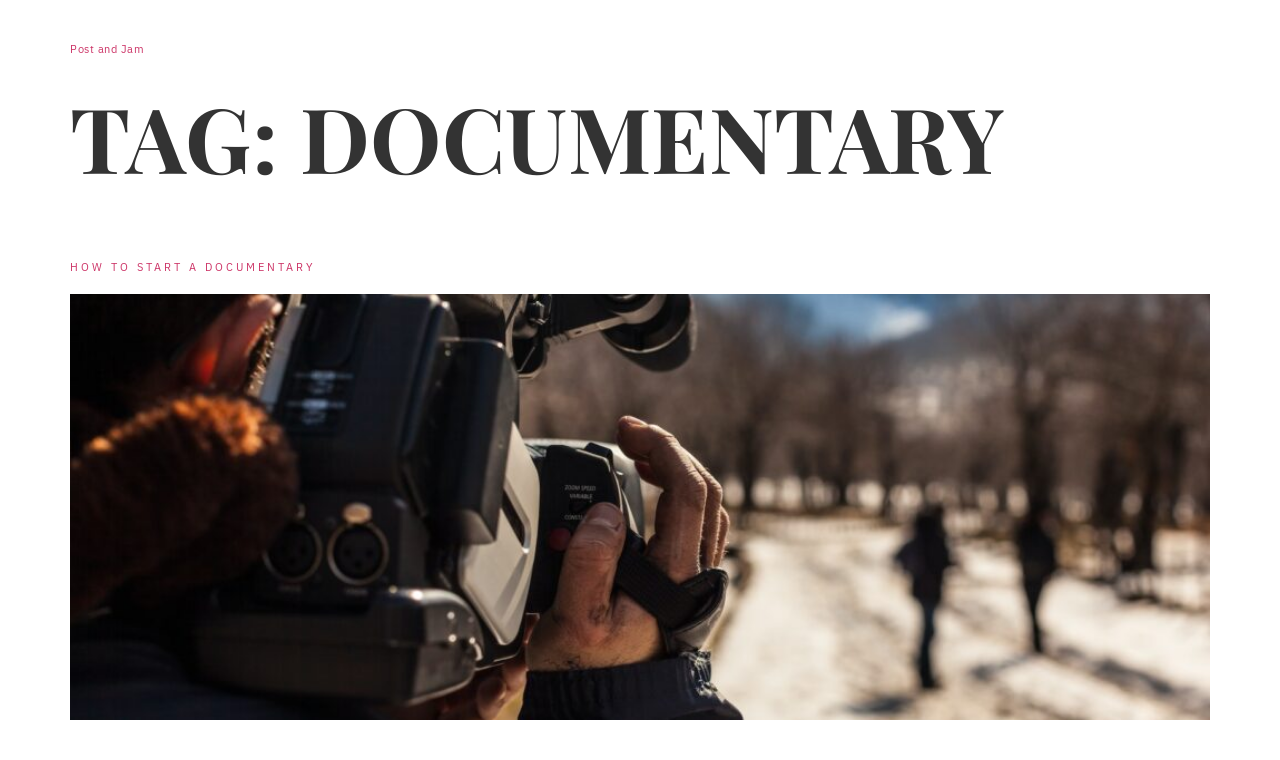

--- FILE ---
content_type: text/html; charset=utf-8
request_url: https://www.google.com/recaptcha/api2/aframe
body_size: 267
content:
<!DOCTYPE HTML><html><head><meta http-equiv="content-type" content="text/html; charset=UTF-8"></head><body><script nonce="SjSnCFqeQ-hns-t96frXxw">/** Anti-fraud and anti-abuse applications only. See google.com/recaptcha */ try{var clients={'sodar':'https://pagead2.googlesyndication.com/pagead/sodar?'};window.addEventListener("message",function(a){try{if(a.source===window.parent){var b=JSON.parse(a.data);var c=clients[b['id']];if(c){var d=document.createElement('img');d.src=c+b['params']+'&rc='+(localStorage.getItem("rc::a")?sessionStorage.getItem("rc::b"):"");window.document.body.appendChild(d);sessionStorage.setItem("rc::e",parseInt(sessionStorage.getItem("rc::e")||0)+1);localStorage.setItem("rc::h",'1769102340853');}}}catch(b){}});window.parent.postMessage("_grecaptcha_ready", "*");}catch(b){}</script></body></html>

--- FILE ---
content_type: text/css
request_url: https://postandjam.com/wp-content/uploads/elementor/css/post-52.css?ver=1769034613
body_size: 653
content:
.elementor-kit-52{--e-global-color-primary:#FFFFFF;--e-global-color-secondary:#1D3240;--e-global-color-text:#F0F0F0;--e-global-color-accent:#FFD8B9;--e-global-color-7eeb570:#737272;--e-global-color-670b669:#010101;--e-global-color-ec2cf3f:#01010100;--e-global-color-82c5256:#A8927D;--e-global-color-a5d2050:#80808033;--e-global-color-5dd40ff:#00000069;--e-global-color-905afed:#2B2B2B;--e-global-color-cd35e78:#2599E0;--e-global-color-f1a0f05:#25D4FF;--e-global-color-476c34f:#002F77;--e-global-typography-primary-font-family:"Playfair Display";--e-global-typography-primary-font-size:90px;--e-global-typography-primary-font-weight:bold;--e-global-typography-primary-line-height:1em;--e-global-typography-secondary-font-family:"Playfair Display";--e-global-typography-secondary-font-size:75px;--e-global-typography-secondary-font-weight:bold;--e-global-typography-secondary-text-transform:uppercase;--e-global-typography-secondary-line-height:1em;--e-global-typography-secondary-letter-spacing:3px;--e-global-typography-text-font-family:"Roboto";--e-global-typography-text-font-size:16px;--e-global-typography-text-line-height:1.8em;--e-global-typography-accent-font-family:"Roboto";--e-global-typography-accent-font-size:11px;--e-global-typography-accent-font-weight:400;--e-global-typography-accent-line-height:1em;--e-global-typography-45ad774-font-family:"Antonio";--e-global-typography-45ad774-font-size:60px;--e-global-typography-45ad774-font-weight:bold;--e-global-typography-45ad774-line-height:1em;--e-global-typography-35fb432-font-family:"Open Sans";--e-global-typography-35fb432-font-size:16px;--e-global-typography-35fb432-font-weight:bold;--e-global-typography-35fb432-line-height:1.5em;--e-global-typography-35fb432-letter-spacing:1.5px;--e-global-typography-f8bef48-font-family:"Playfair Display";--e-global-typography-f8bef48-font-size:55px;--e-global-typography-f8bef48-font-weight:600;--e-global-typography-f8bef48-line-height:1em;--e-global-typography-9bd26b0-font-family:"Open Sans";--e-global-typography-9bd26b0-font-size:33px;--e-global-typography-9bd26b0-font-weight:500;--e-global-typography-9bd26b0-line-height:1em;--e-global-typography-bfce3f4-font-family:"Playfair Display";--e-global-typography-bfce3f4-font-size:18px;--e-global-typography-bfce3f4-font-weight:600;--e-global-typography-bfce3f4-line-height:1em;--e-global-typography-2760804-font-family:"Playfair Display";--e-global-typography-2760804-font-size:16px;--e-global-typography-2760804-line-height:1.8em;--e-global-typography-613a12c-font-family:"Antonio";--e-global-typography-613a12c-font-size:200px;--e-global-typography-613a12c-font-weight:bold;--e-global-typography-613a12c-text-transform:uppercase;font-family:"Roboto", Sans-serif;font-size:16px;font-weight:300;line-height:1.5em;letter-spacing:0.5px;}.elementor-kit-52 button,.elementor-kit-52 input[type="button"],.elementor-kit-52 input[type="submit"],.elementor-kit-52 .elementor-button{background-color:var( --e-global-color-82c5256 );font-family:"Roboto", Sans-serif;font-size:16px;font-weight:600;line-height:1em;color:var( --e-global-color-primary );border-style:solid;border-width:2px 2px 2px 2px;border-color:var( --e-global-color-82c5256 );border-radius:0px 0px 0px 0px;padding:15px 30px 15px 30px;}.elementor-kit-52 button:hover,.elementor-kit-52 button:focus,.elementor-kit-52 input[type="button"]:hover,.elementor-kit-52 input[type="button"]:focus,.elementor-kit-52 input[type="submit"]:hover,.elementor-kit-52 input[type="submit"]:focus,.elementor-kit-52 .elementor-button:hover,.elementor-kit-52 .elementor-button:focus{background-color:var( --e-global-color-ec2cf3f );color:var( --e-global-color-82c5256 );border-style:solid;border-width:2px 2px 2px 2px;border-color:var( --e-global-color-82c5256 );border-radius:0px 0px 0px 0px;}.elementor-kit-52 p{margin-block-end:5px;}.elementor-kit-52 a{font-family:"IBM Plex Sans", Sans-serif;font-size:11px;font-weight:400;line-height:1em;}.elementor-kit-52 h1{font-family:"Playfair Display", Sans-serif;font-size:90px;font-weight:bold;text-transform:uppercase;line-height:1.1em;}.elementor-kit-52 h2{font-family:"Playfair Display", Sans-serif;font-size:75px;font-weight:bold;text-transform:uppercase;line-height:1em;letter-spacing:3px;}.elementor-kit-52 h3{font-family:"Playfair Display", Sans-serif;font-size:55px;font-weight:bold;line-height:1em;}.elementor-kit-52 h4{font-family:"Roboto", Sans-serif;font-size:33px;font-weight:500;line-height:1em;}.elementor-kit-52 h5{font-family:"Roboto", Sans-serif;font-size:18px;font-weight:600;line-height:1em;}.elementor-kit-52 h6{font-family:"Playfair Display", Sans-serif;font-size:16px;line-height:1.1em;letter-spacing:0.5px;}.elementor-section.elementor-section-boxed > .elementor-container{max-width:1140px;}.e-con{--container-max-width:1140px;}.elementor-widget:not(:last-child){margin-block-end:20px;}.elementor-element{--widgets-spacing:20px 20px;--widgets-spacing-row:20px;--widgets-spacing-column:20px;}{}h1.entry-title{display:var(--page-title-display);}.site-header .site-branding{flex-direction:column;align-items:stretch;}.site-header{padding-inline-end:0px;padding-inline-start:0px;}.site-footer .site-branding{flex-direction:column;align-items:stretch;}@media(max-width:1024px){.elementor-kit-52 h3{font-size:28px;}.elementor-kit-52 h4{font-size:25px;}.elementor-section.elementor-section-boxed > .elementor-container{max-width:1024px;}.e-con{--container-max-width:1024px;}}@media(max-width:767px){.elementor-kit-52{--e-global-typography-f8bef48-font-size:28px;font-size:10px;}.elementor-kit-52 h1{font-size:34px;}.elementor-kit-52 h2{font-size:30px;}.elementor-kit-52 h3{font-size:28px;}.elementor-kit-52 h4{font-size:14px;}.elementor-kit-52 h5{font-size:12px;}.elementor-section.elementor-section-boxed > .elementor-container{max-width:767px;}.e-con{--container-max-width:767px;}}